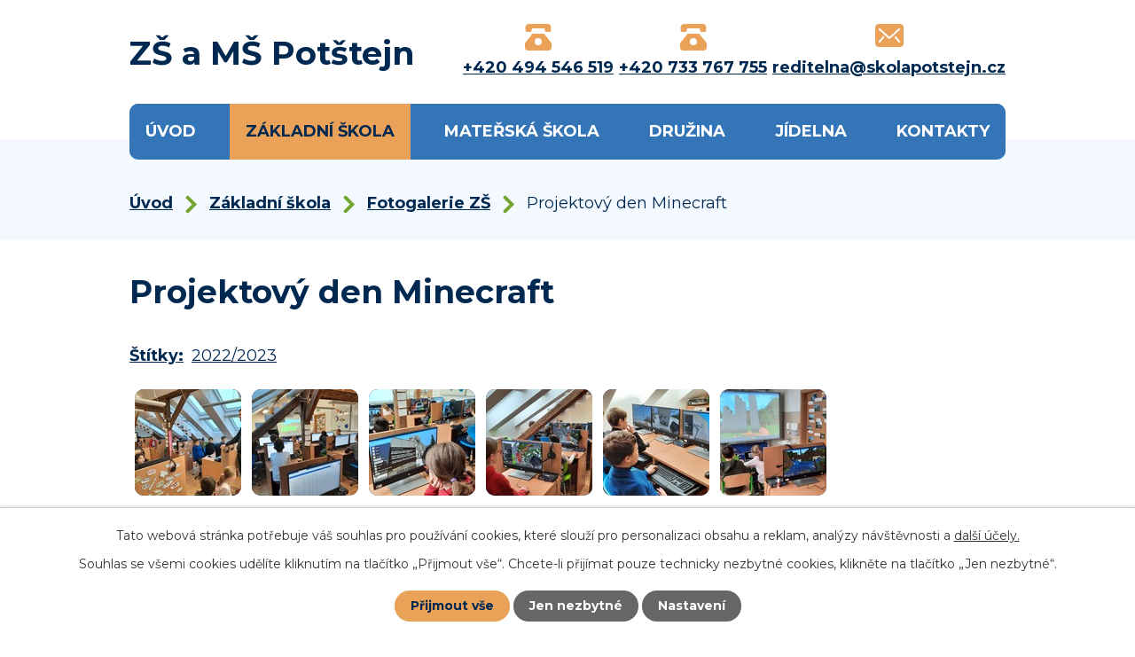

--- FILE ---
content_type: text/html; charset=utf-8
request_url: https://www.skolapotstejn.cz/fotogalerie-zs/projektovy-den-minecraft
body_size: 9304
content:
<!DOCTYPE html>
<html lang="cs" data-lang-system="cs">
	<head>



		<!--[if IE]><meta http-equiv="X-UA-Compatible" content="IE=EDGE"><![endif]-->
			<meta name="viewport" content="width=device-width, initial-scale=1, user-scalable=yes">
			<meta http-equiv="content-type" content="text/html; charset=utf-8" />
			<meta name="robots" content="index,follow" />
			<meta name="author" content="Antee s.r.o." />
			<meta name="description" content="ZŠ a MŠ Potštejn" />
			<meta name="google-site-verification" content="google-site-verification=JxUfzrIm3HRwIJVXI6XfQv_RJsyfRRSjVLw" />
			<meta name="viewport" content="width=device-width, initial-scale=1, user-scalable=yes" />
			<meta property="og:image" content="http://www.skolapotstejn.cz/image.php?oid=9993476" />
<title>Projektový den Minecraft | ZŠ a MŠ Potštejn</title>

		<link rel="stylesheet" type="text/css" href="https://cdn.antee.cz/jqueryui/1.8.20/css/smoothness/jquery-ui-1.8.20.custom.css?v=2" integrity="sha384-969tZdZyQm28oZBJc3HnOkX55bRgehf7P93uV7yHLjvpg/EMn7cdRjNDiJ3kYzs4" crossorigin="anonymous" />
		<link rel="stylesheet" type="text/css" href="/style.php?nid=SkdNQVE=&amp;ver=1768399196" />
		<link rel="stylesheet" type="text/css" href="/css/libs.css?ver=1768399900" />
		<link rel="stylesheet" type="text/css" href="https://cdn.antee.cz/genericons/genericons/genericons.css?v=2" integrity="sha384-DVVni0eBddR2RAn0f3ykZjyh97AUIRF+05QPwYfLtPTLQu3B+ocaZm/JigaX0VKc" crossorigin="anonymous" />

		<script src="/js/jquery/jquery-3.0.0.min.js" ></script>
		<script src="/js/jquery/jquery-migrate-3.1.0.min.js" ></script>
		<script src="/js/jquery/jquery-ui.min.js" ></script>
		<script src="/js/jquery/jquery.ui.touch-punch.min.js" ></script>
		<script src="/js/libs.min.js?ver=1768399900" ></script>
		<script src="/js/ipo.min.js?ver=1768399889" ></script>
			<script src="/js/locales/cs.js?ver=1768399196" ></script>

			<script src='https://www.google.com/recaptcha/api.js?hl=cs&render=explicit' ></script>

		<link href="/volny-cas?action=atom" type="application/atom+xml" rel="alternate" title="Družina">
		<link href="/aktuality-zs?action=atom" type="application/atom+xml" rel="alternate" title="Aktuality ZŠ">
		<link href="/dokumenty-zs?action=atom" type="application/atom+xml" rel="alternate" title="Dokumenty ZŠ">
		<link href="/prehled-prazdnin?action=atom" type="application/atom+xml" rel="alternate" title="Přehled prázdnin">
		<link href="/aktuality-ms?action=atom" type="application/atom+xml" rel="alternate" title="Aktuality MŠ">
		<link href="/dokumenty-druzina?action=atom" type="application/atom+xml" rel="alternate" title="Dokumenty družina">
		<link href="/jidelnicek?action=atom" type="application/atom+xml" rel="alternate" title="Jídelníček">
		<link href="/jidelna?action=atom" type="application/atom+xml" rel="alternate" title="Jídelna">
		<link href="/dokumenty-ms?action=atom" type="application/atom+xml" rel="alternate" title="Dokumenty MŠ">
		<link href="/dokumenty?action=atom" type="application/atom+xml" rel="alternate" title="Dokumenty">
		<link href="/dokumenty-jidelna?action=atom" type="application/atom+xml" rel="alternate" title="Dokumenty jídelna">
		<link href="/formulare?action=atom" type="application/atom+xml" rel="alternate" title="Formuláře">
		<link href="/aktuality?action=atom" type="application/atom+xml" rel="alternate" title="Aktuality">
		<link href="/ohlednuti-zpatky?action=atom" type="application/atom+xml" rel="alternate" title="Ohlédnutí zpátky">
		<link href="/skolni-poradenske-pracoviste?action=atom" type="application/atom+xml" rel="alternate" title="Školní poradenské pracoviště">
<link rel="preconnect" href="https://fonts.googleapis.com">
<link rel="preconnect" href="https://fonts.gstatic.com" crossorigin>
<link href="https://fonts.googleapis.com/css2?family=Montserrat:wght@400..700&amp;display=fallback" rel="stylesheet">
<link href="/image.php?nid=20461&amp;oid=9242600&amp;width=32" rel="icon" type="image/png">
<link rel="shortcut icon" href="/image.php?nid=20461&amp;oid=9242600&amp;width=32">
<script>
ipo.api.live("body", function(el){
//přesun patičky
$(el).find("#ipocopyright").insertAfter("#ipocontainer");
//přidání třídy action-button pro backlink
$(el).find(".backlink").addClass("action-button");
});
//zjištění počet položek submenu
ipo.api.live('#ipotopmenuwrapper ul.topmenulevel2', function(el) {
$(el).find("> li").each(function( index, es ) {
if(index == 9)
{
$(el).addClass("two-column");
}
});
});
//označení položek, které mají submenu
ipo.api.live('#ipotopmenu ul.topmenulevel1 li.topmenuitem1', function(el) {
var submenu = $(el).find("ul.topmenulevel2");
if ($(window).width() <= 1024){
if (submenu.length) {
$(el).addClass("hasSubmenu");
$(el).find("> a").after("<span class='open-submenu' />");
}
}
});
//wrapnutí spanu do poležek první úrovně
ipo.api.live('#ipotopmenu ul.topmenulevel1 li.topmenuitem1 > a', function(el) {
if ($(window).width() <= 1024) {
$(el).wrapInner("<span>");
}
});
//rozbaleni menu
$(function() {
if ($(window).width() <= 1024) {
$(".topmenulevel1 > li.hasSubmenu .open-submenu").click(function(e) {
$(this).toggleClass("see-more");
if($(this).hasClass("see-more")) {
$("ul.topmenulevel2").css("display","none");
$(this).next("ul.topmenulevel2").css("display","block");
$(".topmenulevel1 > li > a").removeClass("see-more");
$(this).addClass("see-more");
} else {
$(this).removeClass("see-more");
$(this).next("ul.topmenulevel2").css("display","none");
}
});
}
});
</script>





	</head>

	<body id="page9255515" class="subpage9255515 subpage9042544"
			
			data-nid="20461"
			data-lid="CZ"
			data-oid="9255515"
			data-layout-pagewidth="1024"
			
			data-slideshow-timer="3"
			 data-ipo-meta-album="20"
						
				
				data-layout="responsive" data-viewport_width_responsive="1024"
			>



							<div id="snippet-cookiesConfirmation-euCookiesSnp">			<div id="cookieChoiceInfo" class="cookie-choices-info template_1">
					<p>Tato webová stránka potřebuje váš souhlas pro používání cookies, které slouží pro personalizaci obsahu a reklam, analýzy návštěvnosti a 
						<a class="cookie-button more" href="https://navody.antee.cz/cookies" target="_blank">další účely.</a>
					</p>
					<p>
						Souhlas se všemi cookies udělíte kliknutím na tlačítko „Přijmout vše“. Chcete-li přijímat pouze technicky nezbytné cookies, klikněte na tlačítko „Jen nezbytné“.
					</p>
				<div class="buttons">
					<a class="cookie-button action-button ajax" id="cookieChoiceButton" rel=”nofollow” href="/fotogalerie-zs/projektovy-den-minecraft?do=cookiesConfirmation-acceptAll">Přijmout vše</a>
					<a class="cookie-button cookie-button--settings action-button ajax" rel=”nofollow” href="/fotogalerie-zs/projektovy-den-minecraft?do=cookiesConfirmation-onlyNecessary">Jen nezbytné</a>
					<a class="cookie-button cookie-button--settings action-button ajax" rel=”nofollow” href="/fotogalerie-zs/projektovy-den-minecraft?do=cookiesConfirmation-openSettings">Nastavení</a>
				</div>
			</div>
</div>				<div id="ipocontainer">

			<div class="menu-toggler">

				<span>Menu</span>
				<span class="genericon genericon-menu"></span>
			</div>

			<span id="back-to-top">

				<i class="fa fa-angle-up"></i>
			</span>

			<div id="ipoheader">

				<div class="header-inner__container">
	<div class="row header-inner flex-container layout-container">
		<div class="logo">
			<a title="Základní škola a Mateřská škola, Potštejn, okres Rychnov nad Kněžnou" href="/" class="header-logo">
				<span class="nazev-skoly">ZŠ a MŠ Potštejn</span>
			</a>
		</div>
		<div class="header-kontakt flex-container">
			<a href="tel:+420494546519">
				<svg xmlns="http://www.w3.org/2000/svg" width="30" height="30.001" viewbox="0 0 30 30.001">
					<g transform="translate(-1 -0.999)">
						<path id="Path_238" data-name="Path 238" d="M1.494,5.442,1.9,9.11a1,1,0,0,0,1,.89H7.219a1,1,0,0,0,.97-.757L9,6H23l.811,3.243a1,1,0,0,0,.97.757H29.1a1,1,0,0,0,.994-.89l.383-3.45a4.2,4.2,0,0,0-1.865-4.073A4,4,0,0,0,26.531,1H5.69A4.2,4.2,0,0,0,1.847,3.3a4,4,0,0,0-.353,2.142Z" fill="#eaa158"></path>
						<path id="Path_239" data-name="Path 239" d="M30.781,22.375l-8-10A1,1,0,0,0,22,12H10a1,1,0,0,0-.781.375l-8,10A1,1,0,0,0,1,23v4a4,4,0,0,0,4,4H27a4,4,0,0,0,4-4V23A1,1,0,0,0,30.781,22.375ZM16,25a4,4,0,1,1,4-4A4,4,0,0,1,16,25Z" fill="#eaa158"></path>
					</g>
				</svg>
				<span>+420 494 546 519</span>
			</a>
			<a href="tel:+420733767755">
				<svg xmlns="http://www.w3.org/2000/svg" width="30" height="30.001" viewbox="0 0 30 30.001">
					<g transform="translate(-1 -0.999)">
						<path id="Path_238" data-name="Path 238" d="M1.494,5.442,1.9,9.11a1,1,0,0,0,1,.89H7.219a1,1,0,0,0,.97-.757L9,6H23l.811,3.243a1,1,0,0,0,.97.757H29.1a1,1,0,0,0,.994-.89l.383-3.45a4.2,4.2,0,0,0-1.865-4.073A4,4,0,0,0,26.531,1H5.69A4.2,4.2,0,0,0,1.847,3.3a4,4,0,0,0-.353,2.142Z" fill="#eaa158"></path>
						<path id="Path_239" data-name="Path 239" d="M30.781,22.375l-8-10A1,1,0,0,0,22,12H10a1,1,0,0,0-.781.375l-8,10A1,1,0,0,0,1,23v4a4,4,0,0,0,4,4H27a4,4,0,0,0,4-4V23A1,1,0,0,0,30.781,22.375ZM16,25a4,4,0,1,1,4-4A4,4,0,0,1,16,25Z" fill="#eaa158"></path>
					</g>
				</svg>
				<span>+420 733 767 755</span>
			</a>
			<a href="mailto:reditelna@skolapotstejn.cz">
				<svg xmlns="http://www.w3.org/2000/svg" width="32" height="26" viewbox="0 0 32 26">
					<g transform="translate(0 -3)">
						<path data-name="Path 240" d="M28,3H4A3.957,3.957,0,0,0,0,7V25a3.957,3.957,0,0,0,4,4H28a3.957,3.957,0,0,0,4-4V7a3.957,3.957,0,0,0-4-4ZM5.156,24.405,3.594,23.156l5.271-6.588,1.483,1.348Zm21.688,0-5.192-6.489,1.483-1.348,5.271,6.588ZM16.673,19.74a1,1,0,0,1-1.346,0L3.587,9.067l1.346-1.48L16,17.648,27.067,7.587l1.346,1.48Z" fill="#eaa158"></path>
					</g>
				</svg>
				<span>reditelna@skolapotstejn.cz</span>
			</a>
		</div>
	</div>
</div>			</div>

			<div id="ipotopmenuwrapper">

				<div id="ipotopmenu">
<h4 class="hiddenMenu">Horní menu</h4>
<ul class="topmenulevel1"><li class="topmenuitem1 noborder" id="ipomenu9018035"><a href="/">Úvod</a></li><li class="topmenuitem1 active" id="ipomenu9042544"><a href="/zakladni-skola">Základní škola</a><ul class="topmenulevel2"><li class="topmenuitem2" id="ipomenu9229424"><a href="/o-skole">O škole</a></li><li class="topmenuitem2" id="ipomenu9042667"><a href="/aktuality-zs">Aktuality ZŠ</a></li><li class="topmenuitem2" id="ipomenu9184277"><a href="/ohlednuti-zpatky-zs">Ohlédnutí zpátky ZŠ</a></li><li class="topmenuitem2 active" id="ipomenu9255515"><a href="/fotogalerie-zs">Fotogalerie ZŠ</a></li><li class="topmenuitem2" id="ipomenu9042670"><a href="/uspechy-zs">Úspěchy ZŠ</a></li><li class="topmenuitem2" id="ipomenu9042807"><a href="/dotace">Dotace</a></li><li class="topmenuitem2" id="ipomenu9042732"><a href="/dokumenty-zs">Dokumenty ZŠ</a></li><li class="topmenuitem2" id="ipomenu10353735"><a href="/formulare">Formuláře</a></li><li class="topmenuitem2" id="ipomenu9255700"><a href="/rozvrhy">Rozvrhy</a></li><li class="topmenuitem2" id="ipomenu9042741"><a href="/prehled-prazdnin">Přehled prázdnin</a></li><li class="topmenuitem2" id="ipomenu9134357"><a href="/skolska-rada">Školská rada</a></li><li class="topmenuitem2" id="ipomenu11086589"><a href="https://maps.app.goo.gl/WsoT42XGoTpFrx3aA" target="_blank">Virtuální prohlídka</a></li><li class="topmenuitem2" id="ipomenu9707151"><a href="/odkazy">Odkazy</a></li><li class="topmenuitem2" id="ipomenu11405719"><a href="/skolni-poradenske-pracoviste">Školní poradenské pracoviště</a></li></ul></li><li class="topmenuitem1" id="ipomenu9042547"><a href="/materska-skola">Mateřská škola</a><ul class="topmenulevel2"><li class="topmenuitem2" id="ipomenu9042789"><a href="/aktuality-ms">Aktuality MŠ</a></li><li class="topmenuitem2" id="ipomenu9150596"><a href="/ohlednuti-zpatky-ms">Ohlédnutí zpátky MŠ</a></li><li class="topmenuitem2" id="ipomenu9299319"><a href="/fotogalerie-ms">Fotogalerie MŠ</a></li><li class="topmenuitem2" id="ipomenu9691715"><a href="/dokumenty-ms">Dokumenty MŠ</a></li></ul></li><li class="topmenuitem1" id="ipomenu9042559"><a href="/volny-cas">Družina</a><ul class="topmenulevel2"><li class="topmenuitem2" id="ipomenu10353753"><a href="/aktuality">Aktuality</a></li><li class="topmenuitem2" id="ipomenu10353764"><a href="/ohlednuti-zpatky">Ohlédnutí zpátky</a></li><li class="topmenuitem2" id="ipomenu9388828"><a href="/fotogalerie-sd">Fotogalerie ŠD</a></li><li class="topmenuitem2" id="ipomenu9042800"><a href="/dokumenty-druzina">Dokumenty družina</a></li></ul></li><li class="topmenuitem1" id="ipomenu9150652"><a href="/jidelna">Jídelna</a><ul class="topmenulevel2"><li class="topmenuitem2" id="ipomenu9042803"><a href="/jidelnicek">Jídelníček</a><ul class="topmenulevel3"><li class="topmenuitem3" id="ipomenu9826649"><a href="/dokumenty">Dokumenty</a></li></ul></li><li class="topmenuitem2" id="ipomenu9826726"><a href="/dokumenty-jidelna">Dokumenty jídelna</a></li></ul></li><li class="topmenuitem1" id="ipomenu9042641"><a href="/kontakty">Kontakty</a><ul class="topmenulevel2"><li class="topmenuitem2" id="ipomenu9255622"><a href="/zamestnanci-skoly">Zaměstnanci školy</a></li></ul></li></ul>
					<div class="cleartop"></div>
				</div>
			</div>
			<div id="ipomain">
				<div class="data-aggregator-calendar" id="data-aggregator-calendar-9042808">
	<h4 class="newsheader">Kalendář akcí</h4>
	<div class="newsbody">
<div id="snippet-mainSection-dataAggregatorCalendar-9042808-cal"><div class="blog-cal ui-datepicker-inline ui-datepicker ui-widget ui-widget-content ui-helper-clearfix ui-corner-all">
	<div class="ui-datepicker-header ui-widget-header ui-helper-clearfix ui-corner-all">
		<a class="ui-datepicker-prev ui-corner-all ajax" href="/fotogalerie-zs/projektovy-den-minecraft?mainSection-dataAggregatorCalendar-9042808-date=202512&amp;do=mainSection-dataAggregatorCalendar-9042808-reload" title="Předchozí měsíc">
			<span class="ui-icon ui-icon-circle-triangle-w">Předchozí</span>
		</a>
		<a class="ui-datepicker-next ui-corner-all ajax" href="/fotogalerie-zs/projektovy-den-minecraft?mainSection-dataAggregatorCalendar-9042808-date=202602&amp;do=mainSection-dataAggregatorCalendar-9042808-reload" title="Následující měsíc">
			<span class="ui-icon ui-icon-circle-triangle-e">Následující</span>
		</a>
		<div class="ui-datepicker-title">Leden 2026</div>
	</div>
	<table class="ui-datepicker-calendar">
		<thead>
			<tr>
				<th title="Pondělí">P</th>
				<th title="Úterý">Ú</th>
				<th title="Středa">S</th>
				<th title="Čtvrtek">Č</th>
				<th title="Pátek">P</th>
				<th title="Sobota">S</th>
				<th title="Neděle">N</th>
			</tr>

		</thead>
		<tbody>
			<tr>

				<td>

					<a data-tooltip-content="#tooltip-content-calendar-20251229-9042808" class="tooltip ui-state-default ui-datepicker-other-month" href="/kalendar-akci?date=2025-12-29" title="Vánoční prázdniny,Vánoční svátky">29</a>
					<div class="tooltip-wrapper">
						<div id="tooltip-content-calendar-20251229-9042808">
							<div>Vánoční prázdniny</div>
							<div>Vánoční svátky</div>
						</div>
					</div>
				</td>
				<td>

					<a data-tooltip-content="#tooltip-content-calendar-20251230-9042808" class="tooltip ui-state-default ui-datepicker-other-month" href="/kalendar-akci?date=2025-12-30" title="Vánoční prázdniny,Vánoční svátky">30</a>
					<div class="tooltip-wrapper">
						<div id="tooltip-content-calendar-20251230-9042808">
							<div>Vánoční prázdniny</div>
							<div>Vánoční svátky</div>
						</div>
					</div>
				</td>
				<td>

					<a data-tooltip-content="#tooltip-content-calendar-20251231-9042808" class="tooltip ui-state-default ui-datepicker-other-month" href="/kalendar-akci?date=2025-12-31" title="Vánoční prázdniny,Vánoční svátky">31</a>
					<div class="tooltip-wrapper">
						<div id="tooltip-content-calendar-20251231-9042808">
							<div>Vánoční prázdniny</div>
							<div>Vánoční svátky</div>
						</div>
					</div>
				</td>
				<td>

					<a data-tooltip-content="#tooltip-content-calendar-20260101-9042808" class="tooltip ui-state-default day-off holiday" href="/kalendar-akci?date=2026-01-01" title="Vánoční prázdniny,Vánoční svátky">1</a>
					<div class="tooltip-wrapper">
						<div id="tooltip-content-calendar-20260101-9042808">
							<div>Vánoční prázdniny</div>
							<div>Vánoční svátky</div>
						</div>
					</div>
				</td>
				<td>

					<a data-tooltip-content="#tooltip-content-calendar-20260102-9042808" class="tooltip ui-state-default" href="/kalendar-akci?date=2026-01-02" title="Vánoční prázdniny,Vánoční svátky">2</a>
					<div class="tooltip-wrapper">
						<div id="tooltip-content-calendar-20260102-9042808">
							<div>Vánoční prázdniny</div>
							<div>Vánoční svátky</div>
						</div>
					</div>
				</td>
				<td>

					<a data-tooltip-content="#tooltip-content-calendar-20260103-9042808" class="tooltip ui-state-default saturday day-off" href="/aktuality-zs/vanocni-prazdniny-25" title="Vánoční prázdniny">3</a>
					<div class="tooltip-wrapper">
						<div id="tooltip-content-calendar-20260103-9042808">
							<div>Vánoční prázdniny</div>
						</div>
					</div>
				</td>
				<td>

					<a data-tooltip-content="#tooltip-content-calendar-20260104-9042808" class="tooltip ui-state-default sunday day-off" href="/aktuality-zs/vanocni-prazdniny-25" title="Vánoční prázdniny">4</a>
					<div class="tooltip-wrapper">
						<div id="tooltip-content-calendar-20260104-9042808">
							<div>Vánoční prázdniny</div>
						</div>
					</div>
				</td>
			</tr>
			<tr>

				<td>

						<span class="tooltip ui-state-default">5</span>
				</td>
				<td>

					<a data-tooltip-content="#tooltip-content-calendar-20260106-9042808" class="tooltip ui-state-default" href="/kalendar-akci?date=2026-01-06" title="Plavecký výcvik - 7. lekce,Schůzka rodičů - informace k zimnímu pobytu">6</a>
					<div class="tooltip-wrapper">
						<div id="tooltip-content-calendar-20260106-9042808">
							<div>Plavecký výcvik - 7. lekce</div>
							<div>Schůzka rodičů - informace k zimnímu pobytu</div>
						</div>
					</div>
				</td>
				<td>

						<span class="tooltip ui-state-default">7</span>
				</td>
				<td>

						<span class="tooltip ui-state-default">8</span>
				</td>
				<td>

						<span class="tooltip ui-state-default">9</span>
				</td>
				<td>

						<span class="tooltip ui-state-default saturday day-off">10</span>
				</td>
				<td>

						<span class="tooltip ui-state-default sunday day-off">11</span>
				</td>
			</tr>
			<tr>

				<td>

					<a data-tooltip-content="#tooltip-content-calendar-20260112-9042808" class="tooltip ui-state-default" href="/aktuality-ms/navsteva-v-1tride-leden-2026" title="Návštěva v 1.třídě">12</a>
					<div class="tooltip-wrapper">
						<div id="tooltip-content-calendar-20260112-9042808">
							<div>Návštěva v 1.třídě</div>
						</div>
					</div>
				</td>
				<td>

					<a data-tooltip-content="#tooltip-content-calendar-20260113-9042808" class="tooltip ui-state-default" href="/aktuality-zs/plavecky-vycvik-8-lekce" title="Plavecký výcvik - 8. lekce">13</a>
					<div class="tooltip-wrapper">
						<div id="tooltip-content-calendar-20260113-9042808">
							<div>Plavecký výcvik - 8. lekce</div>
						</div>
					</div>
				</td>
				<td>

					<a data-tooltip-content="#tooltip-content-calendar-20260114-9042808" class="tooltip ui-state-default" href="/aktuality-ms/ptaci-v-zime" title="Ptáci v zimě">14</a>
					<div class="tooltip-wrapper">
						<div id="tooltip-content-calendar-20260114-9042808">
							<div>Ptáci v zimě</div>
						</div>
					</div>
				</td>
				<td>

					<a data-tooltip-content="#tooltip-content-calendar-20260115-9042808" class="tooltip ui-state-default" href="/aktuality-zs/plavecky-vycvik-9-lekce" title="Plavecký výcvik - 9. lekce">15</a>
					<div class="tooltip-wrapper">
						<div id="tooltip-content-calendar-20260115-9042808">
							<div>Plavecký výcvik - 9. lekce</div>
						</div>
					</div>
				</td>
				<td>

						<span class="tooltip ui-state-default">16</span>
				</td>
				<td>

						<span class="tooltip ui-state-default saturday day-off">17</span>
				</td>
				<td>

						<span class="tooltip ui-state-default sunday day-off">18</span>
				</td>
			</tr>
			<tr>

				<td>

					<a data-tooltip-content="#tooltip-content-calendar-20260119-9042808" class="tooltip ui-state-default" href="/aktuality-zs/zimni-pobyt-na-horach-25" title="Zimní pobyt na horách">19</a>
					<div class="tooltip-wrapper">
						<div id="tooltip-content-calendar-20260119-9042808">
							<div>Zimní pobyt na horách</div>
						</div>
					</div>
				</td>
				<td>

					<a data-tooltip-content="#tooltip-content-calendar-20260120-9042808" class="tooltip ui-state-default" href="/aktuality-zs/zimni-pobyt-na-horach-25" title="Zimní pobyt na horách">20</a>
					<div class="tooltip-wrapper">
						<div id="tooltip-content-calendar-20260120-9042808">
							<div>Zimní pobyt na horách</div>
						</div>
					</div>
				</td>
				<td>

					<a data-tooltip-content="#tooltip-content-calendar-20260121-9042808" class="tooltip ui-state-default" href="/kalendar-akci?date=2026-01-21" title="Zimní pobyt na horách,Sportovní dopoledne v sokolovně">21</a>
					<div class="tooltip-wrapper">
						<div id="tooltip-content-calendar-20260121-9042808">
							<div>Zimní pobyt na horách</div>
							<div>Sportovní dopoledne v sokolovně</div>
						</div>
					</div>
				</td>
				<td>

					<a data-tooltip-content="#tooltip-content-calendar-20260122-9042808" class="tooltip ui-state-default ui-state-highlight ui-state-active" href="/aktuality-zs/zimni-pobyt-na-horach-25" title="Zimní pobyt na horách">22</a>
					<div class="tooltip-wrapper">
						<div id="tooltip-content-calendar-20260122-9042808">
							<div>Zimní pobyt na horách</div>
						</div>
					</div>
				</td>
				<td>

					<a data-tooltip-content="#tooltip-content-calendar-20260123-9042808" class="tooltip ui-state-default" href="/aktuality-zs/zimni-pobyt-na-horach-25" title="Zimní pobyt na horách">23</a>
					<div class="tooltip-wrapper">
						<div id="tooltip-content-calendar-20260123-9042808">
							<div>Zimní pobyt na horách</div>
						</div>
					</div>
				</td>
				<td>

						<span class="tooltip ui-state-default saturday day-off">24</span>
				</td>
				<td>

						<span class="tooltip ui-state-default sunday day-off">25</span>
				</td>
			</tr>
			<tr>

				<td>

					<a data-tooltip-content="#tooltip-content-calendar-20260126-9042808" class="tooltip ui-state-default" href="/aktuality-ms/narozeninovy-den-leden-2026" title="Narozeninový den">26</a>
					<div class="tooltip-wrapper">
						<div id="tooltip-content-calendar-20260126-9042808">
							<div>Narozeninový den</div>
						</div>
					</div>
				</td>
				<td>

					<a data-tooltip-content="#tooltip-content-calendar-20260127-9042808" class="tooltip ui-state-default" href="/aktuality-zs/plavecky-vycvik-10-lekce25" title="Plavecký výcvik - 10. lekce">27</a>
					<div class="tooltip-wrapper">
						<div id="tooltip-content-calendar-20260127-9042808">
							<div>Plavecký výcvik - 10. lekce</div>
						</div>
					</div>
				</td>
				<td>

					<a data-tooltip-content="#tooltip-content-calendar-20260128-9042808" class="tooltip ui-state-default" href="/kalendar-akci?date=2026-01-28" title="Zápis do 1. ročníku 2026/2027,Zápis do 1. ročníku">28</a>
					<div class="tooltip-wrapper">
						<div id="tooltip-content-calendar-20260128-9042808">
							<div>Zápis do 1. ročníku 2026/2027</div>
							<div>Zápis do 1. ročníku</div>
						</div>
					</div>
				</td>
				<td>

					<a data-tooltip-content="#tooltip-content-calendar-20260129-9042808" class="tooltip ui-state-default" href="/aktuality-zs/slavnostni-predani-pololetniho-vysvedceni" title="Slavnostní předání pololetního vysvědčení">29</a>
					<div class="tooltip-wrapper">
						<div id="tooltip-content-calendar-20260129-9042808">
							<div>Slavnostní předání pololetního vysvědčení</div>
						</div>
					</div>
				</td>
				<td>

					<a data-tooltip-content="#tooltip-content-calendar-20260130-9042808" class="tooltip ui-state-default" href="/aktuality-zs/pololetni-prazdniny-25" title="Pololetní prázdniny">30</a>
					<div class="tooltip-wrapper">
						<div id="tooltip-content-calendar-20260130-9042808">
							<div>Pololetní prázdniny</div>
						</div>
					</div>
				</td>
				<td>

						<span class="tooltip ui-state-default saturday day-off">31</span>
				</td>
				<td>

						<span class="tooltip ui-state-default sunday day-off ui-datepicker-other-month">1</span>
				</td>
			</tr>
		</tbody>
	</table>
</div>
</div>	</div>
</div>

				<div id="ipomainframe">
					<div id="ipopage">
<div id="iponavigation">
	<h5 class="hiddenMenu">Drobečková navigace</h5>
	<p>
			<a href="/">Úvod</a> <span class="separator">&gt;</span>
			<a href="/zakladni-skola">Základní škola</a> <span class="separator">&gt;</span>
			<a href="/fotogalerie-zs">Fotogalerie ZŠ</a> <span class="separator">&gt;</span>
			<span class="currentPage">Projektový den Minecraft</span>
	</p>

</div>
						<div class="ipopagetext">
							<div class="gallery view-detail content">
								
								<h1>Projektový den Minecraft</h1>

<div id="snippet--flash"></div>
								
																	<hr class="cleaner">

		<div class="tags table-row auto type-tags">
		<a class="box-by-content" href="/fotogalerie-zs/projektovy-den-minecraft?do=tagsRenderer-clearFilter" title="Ukázat vše">Štítky:</a>
		<ul>

			<li><a href="/fotogalerie-zs/projektovy-den-minecraft?tagsRenderer-tag=2022%2F2023&amp;do=tagsRenderer-filterTag" title="Filtrovat podle 2022/2023">2022/2023</a></li>
		</ul>
	</div>
	<div class="album">
	<div class="paragraph description clearfix"></div>
</div>
	
<div id="snippet--images"><div class="images clearfix">

																				<div class="image-wrapper" data-img="9993476" style="margin: 7.14px; padding: 6px;">
		<div class="image-inner-wrapper with-description">
						<div class="image-thumbnail" style="width: 120px; height: 120px;">
				<a class="image-detail" href="/image.php?nid=20461&amp;oid=9993476&amp;width=700" data-srcset="/image.php?nid=20461&amp;oid=9993476&amp;width=1600 1600w, /image.php?nid=20461&amp;oid=9993476&amp;width=1200 1200w, /image.php?nid=20461&amp;oid=9993476&amp;width=700 700w, /image.php?nid=20461&amp;oid=9993476&amp;width=300 300w" data-image-width="1600" data-image-height="1200" data-caption="" target="_blank">
<img alt="" style="margin: 0px -20px;" loading="lazy" width="160" height="120" data-src="/image.php?nid=20461&amp;oid=9993476&amp;width=160&amp;height=120">
</a>
			</div>
										<div class="image-description" title="" style="width: 120px;">
											</div>
						</div>
	</div>
																			<div class="image-wrapper" data-img="9993477" style="margin: 7.14px; padding: 6px;">
		<div class="image-inner-wrapper with-description">
						<div class="image-thumbnail" style="width: 120px; height: 120px;">
				<a class="image-detail" href="/image.php?nid=20461&amp;oid=9993477&amp;width=700" data-srcset="/image.php?nid=20461&amp;oid=9993477&amp;width=1600 1600w, /image.php?nid=20461&amp;oid=9993477&amp;width=1200 1200w, /image.php?nid=20461&amp;oid=9993477&amp;width=700 700w, /image.php?nid=20461&amp;oid=9993477&amp;width=300 300w" data-image-width="1600" data-image-height="1200" data-caption="" target="_blank">
<img alt="" style="margin: 0px -20px;" loading="lazy" width="160" height="120" data-src="/image.php?nid=20461&amp;oid=9993477&amp;width=160&amp;height=120">
</a>
			</div>
										<div class="image-description" title="" style="width: 120px;">
											</div>
						</div>
	</div>
																			<div class="image-wrapper" data-img="9993479" style="margin: 7.14px; padding: 6px;">
		<div class="image-inner-wrapper with-description">
						<div class="image-thumbnail" style="width: 120px; height: 120px;">
				<a class="image-detail" href="/image.php?nid=20461&amp;oid=9993479&amp;width=700" data-srcset="/image.php?nid=20461&amp;oid=9993479&amp;width=1600 1600w, /image.php?nid=20461&amp;oid=9993479&amp;width=1200 1200w, /image.php?nid=20461&amp;oid=9993479&amp;width=700 700w, /image.php?nid=20461&amp;oid=9993479&amp;width=300 300w" data-image-width="1600" data-image-height="1200" data-caption="" target="_blank">
<img alt="" style="margin: 0px -20px;" loading="lazy" width="160" height="120" data-src="/image.php?nid=20461&amp;oid=9993479&amp;width=160&amp;height=120">
</a>
			</div>
										<div class="image-description" title="" style="width: 120px;">
											</div>
						</div>
	</div>
																			<div class="image-wrapper" data-img="9993480" style="margin: 7.14px; padding: 6px;">
		<div class="image-inner-wrapper with-description">
						<div class="image-thumbnail" style="width: 120px; height: 120px;">
				<a class="image-detail" href="/image.php?nid=20461&amp;oid=9993480&amp;width=700" data-srcset="/image.php?nid=20461&amp;oid=9993480&amp;width=1600 1600w, /image.php?nid=20461&amp;oid=9993480&amp;width=1200 1200w, /image.php?nid=20461&amp;oid=9993480&amp;width=700 700w, /image.php?nid=20461&amp;oid=9993480&amp;width=300 300w" data-image-width="1600" data-image-height="1200" data-caption="" target="_blank">
<img alt="" style="margin: 0px -20px;" loading="lazy" width="160" height="120" data-src="/image.php?nid=20461&amp;oid=9993480&amp;width=160&amp;height=120">
</a>
			</div>
										<div class="image-description" title="" style="width: 120px;">
											</div>
						</div>
	</div>
																			<div class="image-wrapper" data-img="9993481" style="margin: 7.14px; padding: 6px;">
		<div class="image-inner-wrapper with-description">
						<div class="image-thumbnail" style="width: 120px; height: 120px;">
				<a class="image-detail" href="/image.php?nid=20461&amp;oid=9993481&amp;width=700" data-srcset="/image.php?nid=20461&amp;oid=9993481&amp;width=1600 1600w, /image.php?nid=20461&amp;oid=9993481&amp;width=1200 1200w, /image.php?nid=20461&amp;oid=9993481&amp;width=700 700w, /image.php?nid=20461&amp;oid=9993481&amp;width=300 300w" data-image-width="1600" data-image-height="1200" data-caption="" target="_blank">
<img alt="" style="margin: 0px -20px;" loading="lazy" width="160" height="120" data-src="/image.php?nid=20461&amp;oid=9993481&amp;width=160&amp;height=120">
</a>
			</div>
										<div class="image-description" title="" style="width: 120px;">
											</div>
						</div>
	</div>
																			<div class="image-wrapper" data-img="9993482" style="margin: 7.14px; padding: 6px;">
		<div class="image-inner-wrapper with-description">
						<div class="image-thumbnail" style="width: 120px; height: 120px;">
				<a class="image-detail" href="/image.php?nid=20461&amp;oid=9993482&amp;width=700" data-srcset="/image.php?nid=20461&amp;oid=9993482&amp;width=1600 1600w, /image.php?nid=20461&amp;oid=9993482&amp;width=1200 1200w, /image.php?nid=20461&amp;oid=9993482&amp;width=700 700w, /image.php?nid=20461&amp;oid=9993482&amp;width=300 300w" data-image-width="1600" data-image-height="1200" data-caption="" target="_blank">
<img alt="" style="margin: 0px -20px;" loading="lazy" width="160" height="120" data-src="/image.php?nid=20461&amp;oid=9993482&amp;width=160&amp;height=120">
</a>
			</div>
										<div class="image-description" title="" style="width: 120px;">
											</div>
						</div>
	</div>
		<hr class="cleaner">
</div>
</div>

<div id="snippet--uploader"></div><a class='backlink action-button' href='/fotogalerie-zs'>Zpět na přehled</a>
															</div>
						</div>
					</div>


					

					

					<div class="hrclear"></div>
					<div id="ipocopyright">
<div class="copyright">
	<div class="row copyright__inner flex-container">
	<div class="copy-info">
		<h3>
			<span>Základní škola a Mateřská škola, Potštejn</span>
			<span>okres Rychnov nad Kněžnou</span>
		</h3>
		<div class="copy-info__wrapper flex-container">
			<div class="copy-adresa">
				<h4>Adresa</h4>
				<p>
					Školní 88<br>
					517 43 Potštejn
				</p>
				<div>
					<p><strong>IČ: </strong>75015668</p>
					<p><strong>DIČ: </strong>253-75015668</p>
				</div>
			</div>
			<div class="copy-kontakt">
				<p><strong>telefon: </strong><a href="tel:+420494546519">+420 494 546 519</a></p>
				<p><strong>mobil: </strong><a href="tel:+420778546177">+420 778 546 177</a></p>
				<div>
					<p><strong>odhlašování obědů: </strong><a href="tel:+420778584518">+420 778 584 518</a></p>
					<p><strong>e-mail: </strong><a href="mailto:reditelna@skolapotstejn.cz">reditelna@skolapotstejn.cz</a></p>
				</div>
			</div>
		</div>
	</div>
	<div class="copy-mapa">
		<a title="Zobrazit na mapě" href="https://mapy.cz/s/fedunomola" target="_blank" rel="noopener noreferrer">
			<span class="action-button">Zobrazit na mapě</span>
		</a>
	</div>
</div>

<div class="row antee">
	<div class="layout-container">
		© 2026 <strong>Základní škola a Mateřská škola, Potštejn, </strong>okres Rychnov nad Kněžnou, <a href="mailto:zs.potstejn@seznam.cz">Kontaktovat webmastera</a>, <span id="links"><a href="/povinne-zverejnovane-informace">Povinně zveřejňované informace</a>, <a href="/prohlaseni-o-pristupnosti">Prohlášení o přístupnosti</a>, <a href="/mapa-stranek">Mapa stránek</a></span><br><strong>ANTEE s.r.o.</strong> - <a href="https://www.antee.cz" rel="nofollow">Tvorba webových stránek</a>, Redakční systém IPO
	</div>
</div>
</div>
					</div>
					<div id="ipostatistics">
<script >
	var _paq = _paq || [];
	_paq.push(['disableCookies']);
	_paq.push(['trackPageView']);
	_paq.push(['enableLinkTracking']);
	(function() {
		var u="https://matomo.antee.cz/";
		_paq.push(['setTrackerUrl', u+'piwik.php']);
		_paq.push(['setSiteId', 7141]);
		var d=document, g=d.createElement('script'), s=d.getElementsByTagName('script')[0];
		g.defer=true; g.async=true; g.src=u+'piwik.js'; s.parentNode.insertBefore(g,s);
	})();
</script>
<script >
	$(document).ready(function() {
		$('a[href^="mailto"]').on("click", function(){
			_paq.push(['setCustomVariable', 1, 'Click mailto','Email='+this.href.replace(/^mailto:/i,'') + ' /Page = ' +  location.href,'page']);
			_paq.push(['trackGoal', 8]);
			_paq.push(['trackPageView']);
		});

		$('a[href^="tel"]').on("click", function(){
			_paq.push(['setCustomVariable', 1, 'Click telefon','Telefon='+this.href.replace(/^tel:/i,'') + ' /Page = ' +  location.href,'page']);
			_paq.push(['trackPageView']);
		});
	});
</script>
					</div>

					<div id="ipofooter">
						
					</div>
				</div>
			</div>
		</div>
	</body>
</html>
